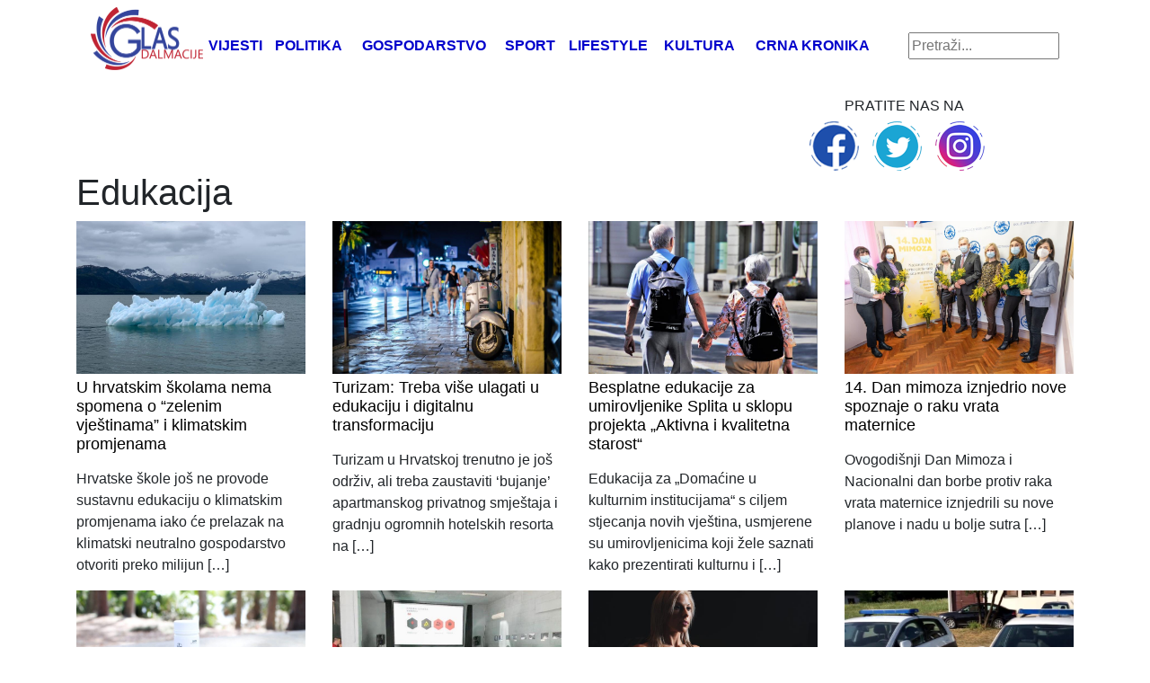

--- FILE ---
content_type: text/html; charset=UTF-8
request_url: https://glasdalmacije.hr/tag/edukacija/
body_size: 9746
content:
<!DOCTYPE html>
<html lang="hr" xmlns:fb="https://www.facebook.com/2008/fbml" xmlns:addthis="https://www.addthis.com/help/api-spec" >
<head>
	
    <meta http-equiv="content-type" content="text/html; charset=UTF-8" />
    <meta name="description" content="Glas Dalmacije - najnovije vijesti na vašem dlanu" />
    <meta http-equiv="X-UA-Compatible" content="IE=edge">
    <meta name="viewport" content="width=device-width, initial-scale=1">
    <link rel="pingback" href="https://glasdalmacije.hr/xmlrpc.php" />
	<!-- Global site tag (gtag.js) - Google Analytics -->
<script async 
src="https://www.googletagmanager.com/gtag/js?id=UA-123280003-1"></script>
<script>
   window.dataLayer = window.dataLayer || [];
   function gtag(){dataLayer.push(arguments);}
   gtag('js', new Date());

   gtag('config', 'UA-123280003-1');
</script>
    <meta name='robots' content='index, follow, max-image-preview:large, max-snippet:-1, max-video-preview:-1' />

	<!-- This site is optimized with the Yoast SEO plugin v26.7 - https://yoast.com/wordpress/plugins/seo/ -->
	<title>edukacija - Glas Dalmacije</title>
	<link rel="canonical" href="https://glasdalmacije.hr/tag/edukacija/" />
	<meta property="og:locale" content="hr_HR" />
	<meta property="og:type" content="article" />
	<meta property="og:title" content="edukacija - Glas Dalmacije" />
	<meta property="og:url" content="https://glasdalmacije.hr/tag/edukacija/" />
	<meta property="og:site_name" content="Glas Dalmacije" />
	<meta name="twitter:card" content="summary_large_image" />
	<script type="application/ld+json" class="yoast-schema-graph">{"@context":"https://schema.org","@graph":[{"@type":"CollectionPage","@id":"https://glasdalmacije.hr/tag/edukacija/","url":"https://glasdalmacije.hr/tag/edukacija/","name":"edukacija - Glas Dalmacije","isPartOf":{"@id":"https://glasdalmacije.hr/#website"},"primaryImageOfPage":{"@id":"https://glasdalmacije.hr/tag/edukacija/#primaryimage"},"image":{"@id":"https://glasdalmacije.hr/tag/edukacija/#primaryimage"},"thumbnailUrl":"https://glasdalmacije.hr/wp-content/uploads/2021/10/klimatske_promjene_04102021-5.jpg","breadcrumb":{"@id":"https://glasdalmacije.hr/tag/edukacija/#breadcrumb"},"inLanguage":"hr"},{"@type":"ImageObject","inLanguage":"hr","@id":"https://glasdalmacije.hr/tag/edukacija/#primaryimage","url":"https://glasdalmacije.hr/wp-content/uploads/2021/10/klimatske_promjene_04102021-5.jpg","contentUrl":"https://glasdalmacije.hr/wp-content/uploads/2021/10/klimatske_promjene_04102021-5.jpg","width":900,"height":600},{"@type":"BreadcrumbList","@id":"https://glasdalmacije.hr/tag/edukacija/#breadcrumb","itemListElement":[{"@type":"ListItem","position":1,"name":"Početna stranica","item":"https://glasdalmacije.hr/"},{"@type":"ListItem","position":2,"name":"edukacija"}]},{"@type":"WebSite","@id":"https://glasdalmacije.hr/#website","url":"https://glasdalmacije.hr/","name":"Glas Dalmacije","description":"Glas Dalmacije - najnovije vijesti na vašem dlanu","potentialAction":[{"@type":"SearchAction","target":{"@type":"EntryPoint","urlTemplate":"https://glasdalmacije.hr/?s={search_term_string}"},"query-input":{"@type":"PropertyValueSpecification","valueRequired":true,"valueName":"search_term_string"}}],"inLanguage":"hr"}]}</script>
	<!-- / Yoast SEO plugin. -->


<link rel='dns-prefetch' href='//s7.addthis.com' />
<link rel="alternate" type="application/rss+xml" title="Glas Dalmacije &raquo; edukacija Kanal oznaka" href="https://glasdalmacije.hr/tag/edukacija/feed/" />
<style id='wp-img-auto-sizes-contain-inline-css' type='text/css'>
img:is([sizes=auto i],[sizes^="auto," i]){contain-intrinsic-size:3000px 1500px}
/*# sourceURL=wp-img-auto-sizes-contain-inline-css */
</style>
<link rel='stylesheet' id='dashicons-css' href='https://glasdalmacije.hr/wp-includes/css/dashicons.min.css?ver=6.9' media='all' />
<link rel='stylesheet' id='post-views-counter-frontend-css' href='https://glasdalmacije.hr/wp-content/plugins/post-views-counter/css/frontend.css?ver=1.7.0' media='all' />
<style id='wp-emoji-styles-inline-css' type='text/css'>

	img.wp-smiley, img.emoji {
		display: inline !important;
		border: none !important;
		box-shadow: none !important;
		height: 1em !important;
		width: 1em !important;
		margin: 0 0.07em !important;
		vertical-align: -0.1em !important;
		background: none !important;
		padding: 0 !important;
	}
/*# sourceURL=wp-emoji-styles-inline-css */
</style>
<style id='wp-block-library-inline-css' type='text/css'>
:root{--wp-block-synced-color:#7a00df;--wp-block-synced-color--rgb:122,0,223;--wp-bound-block-color:var(--wp-block-synced-color);--wp-editor-canvas-background:#ddd;--wp-admin-theme-color:#007cba;--wp-admin-theme-color--rgb:0,124,186;--wp-admin-theme-color-darker-10:#006ba1;--wp-admin-theme-color-darker-10--rgb:0,107,160.5;--wp-admin-theme-color-darker-20:#005a87;--wp-admin-theme-color-darker-20--rgb:0,90,135;--wp-admin-border-width-focus:2px}@media (min-resolution:192dpi){:root{--wp-admin-border-width-focus:1.5px}}.wp-element-button{cursor:pointer}:root .has-very-light-gray-background-color{background-color:#eee}:root .has-very-dark-gray-background-color{background-color:#313131}:root .has-very-light-gray-color{color:#eee}:root .has-very-dark-gray-color{color:#313131}:root .has-vivid-green-cyan-to-vivid-cyan-blue-gradient-background{background:linear-gradient(135deg,#00d084,#0693e3)}:root .has-purple-crush-gradient-background{background:linear-gradient(135deg,#34e2e4,#4721fb 50%,#ab1dfe)}:root .has-hazy-dawn-gradient-background{background:linear-gradient(135deg,#faaca8,#dad0ec)}:root .has-subdued-olive-gradient-background{background:linear-gradient(135deg,#fafae1,#67a671)}:root .has-atomic-cream-gradient-background{background:linear-gradient(135deg,#fdd79a,#004a59)}:root .has-nightshade-gradient-background{background:linear-gradient(135deg,#330968,#31cdcf)}:root .has-midnight-gradient-background{background:linear-gradient(135deg,#020381,#2874fc)}:root{--wp--preset--font-size--normal:16px;--wp--preset--font-size--huge:42px}.has-regular-font-size{font-size:1em}.has-larger-font-size{font-size:2.625em}.has-normal-font-size{font-size:var(--wp--preset--font-size--normal)}.has-huge-font-size{font-size:var(--wp--preset--font-size--huge)}.has-text-align-center{text-align:center}.has-text-align-left{text-align:left}.has-text-align-right{text-align:right}.has-fit-text{white-space:nowrap!important}#end-resizable-editor-section{display:none}.aligncenter{clear:both}.items-justified-left{justify-content:flex-start}.items-justified-center{justify-content:center}.items-justified-right{justify-content:flex-end}.items-justified-space-between{justify-content:space-between}.screen-reader-text{border:0;clip-path:inset(50%);height:1px;margin:-1px;overflow:hidden;padding:0;position:absolute;width:1px;word-wrap:normal!important}.screen-reader-text:focus{background-color:#ddd;clip-path:none;color:#444;display:block;font-size:1em;height:auto;left:5px;line-height:normal;padding:15px 23px 14px;text-decoration:none;top:5px;width:auto;z-index:100000}html :where(.has-border-color){border-style:solid}html :where([style*=border-top-color]){border-top-style:solid}html :where([style*=border-right-color]){border-right-style:solid}html :where([style*=border-bottom-color]){border-bottom-style:solid}html :where([style*=border-left-color]){border-left-style:solid}html :where([style*=border-width]){border-style:solid}html :where([style*=border-top-width]){border-top-style:solid}html :where([style*=border-right-width]){border-right-style:solid}html :where([style*=border-bottom-width]){border-bottom-style:solid}html :where([style*=border-left-width]){border-left-style:solid}html :where(img[class*=wp-image-]){height:auto;max-width:100%}:where(figure){margin:0 0 1em}html :where(.is-position-sticky){--wp-admin--admin-bar--position-offset:var(--wp-admin--admin-bar--height,0px)}@media screen and (max-width:600px){html :where(.is-position-sticky){--wp-admin--admin-bar--position-offset:0px}}
/*wp_block_styles_on_demand_placeholder:696cd2632e264*/
/*# sourceURL=wp-block-library-inline-css */
</style>
<style id='classic-theme-styles-inline-css' type='text/css'>
/*! This file is auto-generated */
.wp-block-button__link{color:#fff;background-color:#32373c;border-radius:9999px;box-shadow:none;text-decoration:none;padding:calc(.667em + 2px) calc(1.333em + 2px);font-size:1.125em}.wp-block-file__button{background:#32373c;color:#fff;text-decoration:none}
/*# sourceURL=/wp-includes/css/classic-themes.min.css */
</style>
<link rel='stylesheet' id='wp-mcm-styles-css' href='https://glasdalmacije.hr/wp-content/plugins/wp-media-category-management/css/wp-mcm-styles.css?ver=2.5.0.1' media='all' />
<link rel='stylesheet' id='normalize-css' href='https://glasdalmacije.hr/wp-content/themes/Ofir_tema/css/normalize.css?ver=1.0' media='all' />
<link rel='stylesheet' id='bootstrapcss-css' href='https://glasdalmacije.hr/wp-content/themes/Ofir_tema/css/bootstrap.css?ver=1.0' media='all' />
<link rel='stylesheet' id='ofirblank-css' href='https://glasdalmacije.hr/wp-content/themes/Ofir_tema/style.css?ver=1.9' media='all' />
<link rel='stylesheet' id='addthis_all_pages-css' href='https://glasdalmacije.hr/wp-content/plugins/addthis/frontend/build/addthis_wordpress_public.min.css?ver=6.9' media='all' />
<script type="text/javascript" src="https://glasdalmacije.hr/wp-includes/js/jquery/jquery.min.js?ver=3.7.1" id="jquery-core-js"></script>
<script type="text/javascript" src="https://glasdalmacije.hr/wp-includes/js/jquery/jquery-migrate.min.js?ver=3.4.1" id="jquery-migrate-js"></script>
<link rel="https://api.w.org/" href="https://glasdalmacije.hr/wp-json/" /><link rel="alternate" title="JSON" type="application/json" href="https://glasdalmacije.hr/wp-json/wp/v2/tags/1558" /><link rel="EditURI" type="application/rsd+xml" title="RSD" href="https://glasdalmacije.hr/xmlrpc.php?rsd" />
<meta name="generator" content="WordPress 6.9" />

<!-- This site is using AdRotate v5.7.3 Professional to display their advertisements - https://ajdg.solutions/ -->
<!-- AdRotate CSS -->
<style type="text/css" media="screen">
	.g { margin:0px; padding:0px; overflow:hidden; line-height:1; zoom:1; }
	.g img { height:auto; }
	.g-col { position:relative; float:left; }
	.g-col:first-child { margin-left: 0; }
	.g-col:last-child { margin-right: 0; }
	@media only screen and (max-width: 480px) {
		.g-col, .g-dyn, .g-single { width:100%; margin-left:0; margin-right:0; }
	}
</style>
<!-- /AdRotate CSS -->

<!-- There is no amphtml version available for this URL. --><link rel="icon" href="https://glasdalmacije.hr/wp-content/uploads/2018/08/cropped-Gd_favicon-1-32x32.png" sizes="32x32" />
<link rel="icon" href="https://glasdalmacije.hr/wp-content/uploads/2018/08/cropped-Gd_favicon-1-192x192.png" sizes="192x192" />
<link rel="apple-touch-icon" href="https://glasdalmacije.hr/wp-content/uploads/2018/08/cropped-Gd_favicon-1-180x180.png" />
<meta name="msapplication-TileImage" content="https://glasdalmacije.hr/wp-content/uploads/2018/08/cropped-Gd_favicon-1-270x270.png" />
	<script async src=https://pagead2.googlesyndication.com/pagead/js/adsbygoogle.js?client=ca-pub-6624468007765808crossorigin="anonymous"></script>
</head>
<body class="archive tag tag-edukacija tag-1558 wp-theme-Ofir_tema">
<div id="fb-root"></div>
<script>(function(d, s, id) {
  var js, fjs = d.getElementsByTagName(s)[0];
  if (d.getElementById(id)) return;
  js = d.createElement(s); js.id = id;
  js.src = 'https://connect.facebook.net/hr_HR/sdk.js#xfbml=1&version=v2.11&appId=145865499444835&autoLogAppEvents=1';
  fjs.parentNode.insertBefore(js, fjs);
}(document, 'script', 'facebook-jssdk'));</script>
	<div class="wrapper">
		<div class="container">
			<div class="row">
				<div class="col-lg-12">
					<header class="header">
						<nav class="navbar navbar-expand-lg navbar-light top_nav_cont">
							<a class="navbar-brand" href="/"><h1><img class="img-fluid logo_image" src="https://glasdalmacije.hr/wp-content/themes/Ofir_tema/img/glas_dalmacije_logo.png"></h1></a>
							<button class="navbar-toggler" type="button" data-toggle="collapse" data-target="#navbarsExample05" aria-controls="navbarsExample05" aria-expanded="false" aria-label="Toggle navigation">
								<span class="navbar-toggler-icon"></span>
							</button>
							<div class="collapse navbar-collapse justify-content-md-center" id="navbarsExample05">
								<ul id="menu-main" class="navbar-nav top_nav"><li id="menu-item-77"><a href="https://glasdalmacije.hr/vijesti/">Vijesti</a></li>
<li id="menu-item-490"><a href="https://glasdalmacije.hr/politika/">Politika</a></li>
<li id="menu-item-491"><a href="https://glasdalmacije.hr/gospodarstvo/">Gospodarstvo</a></li>
<li id="menu-item-55"><a href="https://glasdalmacije.hr/sport/">Sport</a></li>
<li id="menu-item-56"><a href="https://glasdalmacije.hr/lifestyle/">Lifestyle</a></li>
<li id="menu-item-57"><a href="https://glasdalmacije.hr/kultura/">Kultura</a></li>
<li id="menu-item-492"><a href="https://glasdalmacije.hr/crna-kronika/">Crna kronika</a></li>
</ul>								<form role="search" method="get" id="searchform" class="searchform" action="https://glasdalmacije.hr">
									<div class="box">
									   <div class="container-1">
										  <input type="text" value="" name="s" id="s" placeholder="Pretraži..." />
										 
											   <span onClick="document.forms['searchform'].submit();" class="sc_button icon"><i class="fa fa-search"></i></span>   
										 
									   </div>
									</div>
								</form>
							</div>
						</nav>
					</header>
					<div class="com_and_social_wrap">
						<div class="com_top_cont">
							<!-- Either there are no banners, they are disabled or none qualified for this location! -->						</div>
						<div class="social_top">
							<p class="social_title">PRATITE NAS NA</p>
							<ul class="top_social"><li><a href="https://glasdalmacije.hr/" target="_blank"><img src="https://glasdalmacije.hr/wp-content/uploads/2018/07/facebook_icon.png" /></a></li><li><a href="https://glasdalmacije.hr/" target="_blank"><img src="https://glasdalmacije.hr/wp-content/uploads/2018/07/twitter_icon.png" /></a></li><li><a href="https://glasdalmacije.hr/" target="_blank"><img src="https://glasdalmacije.hr/wp-content/uploads/2018/07/instagram_icon.png" /></a></li></ul>						</div>
					</div>
				</div>
			</div>
		</div>

<div class="container">

<div class="row"><div class="col-md-12 col-xs-12"><h1 class="archive-title">Edukacija</h1></div></div><div class="row">					<div class="col-md-3 col-xs-12 col-sm-3">
						<div class="slide_top">
							<img class="img-fluid" src="https://glasdalmacije.hr/wp-content/uploads/2021/10/klimatske_promjene_04102021-5.jpg" />
						</div>
						<div class="slide_text category_text">
							<a class="fe_excerpt" href="https://glasdalmacije.hr/u-hrvatskim-skolama-nema-spomena-o-zelenim-vjestinama-i-klimatskim-promjenama/"><h2 class="post_cont_mf">U hrvatskim školama nema spomena o &#8220;zelenim vještinama&#8221; i klimatskim promjenama</h2></a>
							<div class="slide_exc"><p><div class="at-above-post-arch-page addthis_tool" data-url="https://glasdalmacije.hr/u-hrvatskim-skolama-nema-spomena-o-zelenim-vjestinama-i-klimatskim-promjenama/"></div>Hrvatske škole još ne provode sustavnu edukaciju o klimatskim promjenama iako će prelazak na klimatski neutralno gospodarstvo otvoriti preko milijun [&hellip;]<!-- AddThis Advanced Settings above via filter on get_the_excerpt --><!-- AddThis Advanced Settings below via filter on get_the_excerpt --><!-- AddThis Advanced Settings generic via filter on get_the_excerpt --><!-- AddThis Share Buttons above via filter on get_the_excerpt --><!-- AddThis Share Buttons below via filter on get_the_excerpt --><div class="at-below-post-arch-page addthis_tool" data-url="https://glasdalmacije.hr/u-hrvatskim-skolama-nema-spomena-o-zelenim-vjestinama-i-klimatskim-promjenama/"></div><!-- AddThis Share Buttons generic via filter on get_the_excerpt --></p></div>
						</div>
					</div>
									<div class="col-md-3 col-xs-12 col-sm-3">
						<div class="slide_top">
							<img class="img-fluid" src="https://glasdalmacije.hr/wp-content/uploads/2020/07/turizam__25062020-1.jpg" />
						</div>
						<div class="slide_text category_text">
							<a class="fe_excerpt" href="https://glasdalmacije.hr/turizam-treba-vise-ulagati-u-edukaciju-i-digitalnu-transformaciju/"><h2 class="post_cont_mf">Turizam: Treba više ulagati u edukaciju i digitalnu transformaciju</h2></a>
							<div class="slide_exc"><p><div class="at-above-post-arch-page addthis_tool" data-url="https://glasdalmacije.hr/turizam-treba-vise-ulagati-u-edukaciju-i-digitalnu-transformaciju/"></div>Turizam u Hrvatskoj trenutno je još održiv, ali treba zaustaviti &#8216;bujanje&#8217; apartmanskog privatnog smještaja i gradnju ogromnih hotelskih resorta na [&hellip;]<!-- AddThis Advanced Settings above via filter on get_the_excerpt --><!-- AddThis Advanced Settings below via filter on get_the_excerpt --><!-- AddThis Advanced Settings generic via filter on get_the_excerpt --><!-- AddThis Share Buttons above via filter on get_the_excerpt --><!-- AddThis Share Buttons below via filter on get_the_excerpt --><div class="at-below-post-arch-page addthis_tool" data-url="https://glasdalmacije.hr/turizam-treba-vise-ulagati-u-edukaciju-i-digitalnu-transformaciju/"></div><!-- AddThis Share Buttons generic via filter on get_the_excerpt --></p></div>
						</div>
					</div>
									<div class="col-md-3 col-xs-12 col-sm-3">
						<div class="slide_top">
							<img class="img-fluid" src="https://glasdalmacije.hr/wp-content/uploads/2021/04/umirovljenici_11042019_rijekaonline.jpg" />
						</div>
						<div class="slide_text category_text">
							<a class="fe_excerpt" href="https://glasdalmacije.hr/besplatne-edukacije-za-umirovljenike-splita-u-sklopu-projekta-aktivna-i-kvalitetna-starost/"><h2 class="post_cont_mf">Besplatne edukacije za umirovljenike Splita u sklopu projekta „Aktivna i kvalitetna starost“</h2></a>
							<div class="slide_exc"><p><div class="at-above-post-arch-page addthis_tool" data-url="https://glasdalmacije.hr/besplatne-edukacije-za-umirovljenike-splita-u-sklopu-projekta-aktivna-i-kvalitetna-starost/"></div>Edukacija za „Domaćine u kulturnim institucijama“ s ciljem stjecanja novih vještina, usmjerene su umirovljenicima koji žele saznati kako prezentirati kulturnu i [&hellip;]<!-- AddThis Advanced Settings above via filter on get_the_excerpt --><!-- AddThis Advanced Settings below via filter on get_the_excerpt --><!-- AddThis Advanced Settings generic via filter on get_the_excerpt --><!-- AddThis Share Buttons above via filter on get_the_excerpt --><!-- AddThis Share Buttons below via filter on get_the_excerpt --><div class="at-below-post-arch-page addthis_tool" data-url="https://glasdalmacije.hr/besplatne-edukacije-za-umirovljenike-splita-u-sklopu-projekta-aktivna-i-kvalitetna-starost/"></div><!-- AddThis Share Buttons generic via filter on get_the_excerpt --></p></div>
						</div>
					</div>
									<div class="col-md-3 col-xs-12 col-sm-3">
						<div class="slide_top">
							<img class="img-fluid" src="https://glasdalmacije.hr/wp-content/uploads/2021/01/DAN-MIMOZA--e1611479856466.jpg" />
						</div>
						<div class="slide_text category_text">
							<a class="fe_excerpt" href="https://glasdalmacije.hr/14-dan-mimoza-iznjedrio-nove-spoznaje-o-raku-vrata-maternice/"><h2 class="post_cont_mf">14. Dan mimoza iznjedrio nove spoznaje o raku vrata maternice</h2></a>
							<div class="slide_exc"><p><div class="at-above-post-arch-page addthis_tool" data-url="https://glasdalmacije.hr/14-dan-mimoza-iznjedrio-nove-spoznaje-o-raku-vrata-maternice/"></div>Ovogodišnji Dan Mimoza i Nacionalni dan borbe protiv raka vrata maternice iznjedrili su nove planove i nadu u bolje sutra [&hellip;]<!-- AddThis Advanced Settings above via filter on get_the_excerpt --><!-- AddThis Advanced Settings below via filter on get_the_excerpt --><!-- AddThis Advanced Settings generic via filter on get_the_excerpt --><!-- AddThis Share Buttons above via filter on get_the_excerpt --><!-- AddThis Share Buttons below via filter on get_the_excerpt --><div class="at-below-post-arch-page addthis_tool" data-url="https://glasdalmacije.hr/14-dan-mimoza-iznjedrio-nove-spoznaje-o-raku-vrata-maternice/"></div><!-- AddThis Share Buttons generic via filter on get_the_excerpt --></p></div>
						</div>
					</div>
				</div><div class="row">					<div class="col-md-3 col-xs-12 col-sm-3">
						<div class="slide_top">
							<img class="img-fluid" src="https://glasdalmacije.hr/wp-content/uploads/2020/11/dijabet-scaled-e1605430211451.jpg" />
						</div>
						<div class="slide_text category_text">
							<a class="fe_excerpt" href="https://glasdalmacije.hr/hrvatska-u-plavom-povodom-svjetskog-dana-secerne-bolesti/"><h2 class="post_cont_mf">Hrvatska u plavom povodom Svjetskog dana šećerne bolesti</h2></a>
							<div class="slide_exc"><p><div class="at-above-post-arch-page addthis_tool" data-url="https://glasdalmacije.hr/hrvatska-u-plavom-povodom-svjetskog-dana-secerne-bolesti/"></div>U organizaciji Hrvatskog saveza dijabetičkih udruga u subotu navečer diljem Hrvatske zasjala su plava svijetla koja su simbol Svjetskog dana [&hellip;]<!-- AddThis Advanced Settings above via filter on get_the_excerpt --><!-- AddThis Advanced Settings below via filter on get_the_excerpt --><!-- AddThis Advanced Settings generic via filter on get_the_excerpt --><!-- AddThis Share Buttons above via filter on get_the_excerpt --><!-- AddThis Share Buttons below via filter on get_the_excerpt --><div class="at-below-post-arch-page addthis_tool" data-url="https://glasdalmacije.hr/hrvatska-u-plavom-povodom-svjetskog-dana-secerne-bolesti/"></div><!-- AddThis Share Buttons generic via filter on get_the_excerpt --></p></div>
						</div>
					</div>
									<div class="col-md-3 col-xs-12 col-sm-3">
						<div class="slide_top">
							<img class="img-fluid" src="https://glasdalmacije.hr/wp-content/uploads/2020/10/volontiranje_06102020-1.jpg" />
						</div>
						<div class="slide_text category_text">
							<a class="fe_excerpt" href="https://glasdalmacije.hr/na-klubzona-net-otvorene-prijave-za-besplatnu-online-edukaciju/"><h2 class="post_cont_mf">Na klubzona.net otvorene prijave za besplatnu online edukaciju</h2></a>
							<div class="slide_exc"><p><div class="at-above-post-arch-page addthis_tool" data-url="https://glasdalmacije.hr/na-klubzona-net-otvorene-prijave-za-besplatnu-online-edukaciju/"></div>Na klubzona.net otvorene su prijave za besplatnu online edukaciju &#8220;Uključivanje mladih&#8221; koja će se putem platforme Zoom održavati od 12. [&hellip;]<!-- AddThis Advanced Settings above via filter on get_the_excerpt --><!-- AddThis Advanced Settings below via filter on get_the_excerpt --><!-- AddThis Advanced Settings generic via filter on get_the_excerpt --><!-- AddThis Share Buttons above via filter on get_the_excerpt --><!-- AddThis Share Buttons below via filter on get_the_excerpt --><div class="at-below-post-arch-page addthis_tool" data-url="https://glasdalmacije.hr/na-klubzona-net-otvorene-prijave-za-besplatnu-online-edukaciju/"></div><!-- AddThis Share Buttons generic via filter on get_the_excerpt --></p></div>
						</div>
					</div>
									<div class="col-md-3 col-xs-12 col-sm-3">
						<div class="slide_top">
							<img class="img-fluid" src="https://glasdalmacije.hr/wp-content/uploads/2019/04/sportaši_edukacija_23042019_glasdalmacije.jpg" />
						</div>
						<div class="slide_text category_text">
							<a class="fe_excerpt" href="https://glasdalmacije.hr/edukacija-i-radionica-o-mentalnoj-pripremi-sportasa-na-visnjiku/"><h2 class="post_cont_mf">Edukacija i radionica o mentalnoj pripremi sportaša na Višnjiku</h2></a>
							<div class="slide_exc"><p><div class="at-above-post-arch-page addthis_tool" data-url="https://glasdalmacije.hr/edukacija-i-radionica-o-mentalnoj-pripremi-sportasa-na-visnjiku/"></div>ŠC Višnjik poziva sportaše, roditelje, trenere i sve zainteresirane na besplatnu seriju edukacija i radionica na temu mentalne pripreme sportaša [&hellip;]<!-- AddThis Advanced Settings above via filter on get_the_excerpt --><!-- AddThis Advanced Settings below via filter on get_the_excerpt --><!-- AddThis Advanced Settings generic via filter on get_the_excerpt --><!-- AddThis Share Buttons above via filter on get_the_excerpt --><!-- AddThis Share Buttons below via filter on get_the_excerpt --><div class="at-below-post-arch-page addthis_tool" data-url="https://glasdalmacije.hr/edukacija-i-radionica-o-mentalnoj-pripremi-sportasa-na-visnjiku/"></div><!-- AddThis Share Buttons generic via filter on get_the_excerpt --></p></div>
						</div>
					</div>
									<div class="col-md-3 col-xs-12 col-sm-3">
						<div class="slide_top">
							<img class="img-fluid" src="https://glasdalmacije.hr/wp-content/uploads/2019/02/policija_08022019_glasdalmacije.jpg" />
						</div>
						<div class="slide_text category_text">
							<a class="fe_excerpt" href="https://glasdalmacije.hr/oprez-kod-koristenja-drustvenih-mreza/"><h2 class="post_cont_mf">Oprez kod korištenja društvenih mreža!</h2></a>
							<div class="slide_exc"><p><div class="at-above-post-arch-page addthis_tool" data-url="https://glasdalmacije.hr/oprez-kod-koristenja-drustvenih-mreza/"></div>Policijski službenici Odjela maloljetničke delinkvencije PU splitsko-dalmatinske u suradnji s pet policijskih uprava (sisačko-moslavačkom, dubrovačko-neretvanskom, međimurskom, zagrebačkom i primorsko-goranskom), dovršili [&hellip;]<!-- AddThis Advanced Settings above via filter on get_the_excerpt --><!-- AddThis Advanced Settings below via filter on get_the_excerpt --><!-- AddThis Advanced Settings generic via filter on get_the_excerpt --><!-- AddThis Share Buttons above via filter on get_the_excerpt --><!-- AddThis Share Buttons below via filter on get_the_excerpt --><div class="at-below-post-arch-page addthis_tool" data-url="https://glasdalmacije.hr/oprez-kod-koristenja-drustvenih-mreza/"></div><!-- AddThis Share Buttons generic via filter on get_the_excerpt --></p></div>
						</div>
					</div>
				</div><div class="row"></div></div>
			<footer class="footer" role="contentinfo">
				<div class="container">
					<div class="row">
						<div class="col-lg-4">
							<h2>Info</h2>
							<ul id="menu-footer" class="navbar-nav footer_nav"><li id="menu-item-96"><a href="https://glasdalmacije.hr/impressum/">Impressum</a></li>
<li id="menu-item-87"><a href="https://glasdalmacije.hr/marketing-i-oglasavanje/">Marketing i oglašavanje</a></li>
<li id="menu-item-88"><a href="https://glasdalmacije.hr/uvjeti-koristenja/">Uvjeti korištenja</a></li>
</ul>						</div>
						<div class="col-lg-4">
							<h2 class="footer_logo"><img class="img-fluid" src="https://glasdalmacije.hr/wp-content/themes/Ofir_tema/img/glas_dalmacije_logo.png"></h2>
						</div>
						<div class="col-lg-4">
						</div>
					</div>
					<div class="row">
						<div class="col-lg-12">
							<p class="copy">Copyright &copy; 2026 Glas Dalmacije | Sva prava pridržana<br>Nije dozvoljeno prenošenje i preuzimanje sadržaja bez dozvole!<br>Izrada: <a href="https://ofir.hr" title="Ofir" target="_blank"><img class="ofir_logo" src="https://glasdalmacije.hr/wp-content/themes/Ofir_tema/img/ofir_logo_c.png" alt="Ofir logo"></a></p>
						</div>
					</div>
				</div>
			</footer>
		</div><!-- .wrapper -->

		<script type="speculationrules">
{"prefetch":[{"source":"document","where":{"and":[{"href_matches":"/*"},{"not":{"href_matches":["/wp-*.php","/wp-admin/*","/wp-content/uploads/*","/wp-content/*","/wp-content/plugins/*","/wp-content/themes/Ofir_tema/*","/*\\?(.+)"]}},{"not":{"selector_matches":"a[rel~=\"nofollow\"]"}},{"not":{"selector_matches":".no-prefetch, .no-prefetch a"}}]},"eagerness":"conservative"}]}
</script>
<script data-cfasync="false" type="text/javascript">if (window.addthis_product === undefined) { window.addthis_product = "wpp"; } if (window.wp_product_version === undefined) { window.wp_product_version = "wpp-6.2.6"; } if (window.addthis_share === undefined) { window.addthis_share = {}; } if (window.addthis_config === undefined) { window.addthis_config = {"data_track_clickback":true,"ignore_server_config":true,"ui_atversion":"300"}; } if (window.addthis_layers === undefined) { window.addthis_layers = {}; } if (window.addthis_layers_tools === undefined) { window.addthis_layers_tools = []; } else {  } if (window.addthis_plugin_info === undefined) { window.addthis_plugin_info = {"info_status":"enabled","cms_name":"WordPress","plugin_name":"Share Buttons by AddThis","plugin_version":"6.2.6","plugin_mode":"WordPress","anonymous_profile_id":"wp-d35169ad883f5a352b04c2b0e66a4414","page_info":{"template":"archives","post_type":""},"sharing_enabled_on_post_via_metabox":false}; } 
                    (function() {
                      var first_load_interval_id = setInterval(function () {
                        if (typeof window.addthis !== 'undefined') {
                          window.clearInterval(first_load_interval_id);
                          if (typeof window.addthis_layers !== 'undefined' && Object.getOwnPropertyNames(window.addthis_layers).length > 0) {
                            window.addthis.layers(window.addthis_layers);
                          }
                          if (Array.isArray(window.addthis_layers_tools)) {
                            for (i = 0; i < window.addthis_layers_tools.length; i++) {
                              window.addthis.layers(window.addthis_layers_tools[i]);
                            }
                          }
                        }
                     },1000)
                    }());
                </script><script type="text/javascript" id="adrotate-clicktracker-js-extra">
/* <![CDATA[ */
var click_object = {"ajax_url":"https://glasdalmacije.hr/wp-admin/admin-ajax.php"};
//# sourceURL=adrotate-clicktracker-js-extra
/* ]]> */
</script>
<script type="text/javascript" src="https://glasdalmacije.hr/wp-content/plugins/adrotate-pro/library/jquery.adrotate.clicktracker.js" id="adrotate-clicktracker-js"></script>
<script type="text/javascript" src="https://glasdalmacije.hr/wp-content/themes/Ofir_tema/js/bootstrap.min.js" id="theme-js-js"></script>
<script type="text/javascript" src="https://s7.addthis.com/js/300/addthis_widget.js?ver=6.9#pubid=wp-d35169ad883f5a352b04c2b0e66a4414" id="addthis_widget-js"></script>
<script type="text/javascript" src="https://glasdalmacije.hr/wp-content/plugins/gallery-lightbox-slider/js/jquery/photobox/jquery.photobox.min.js?ver=1.0.0.41" id="glg-photobox-js"></script>

<!--[if lt IE 9]><link rel="stylesheet" href="https://glasdalmacije.hr/wp-content/plugins/gallery-lightbox-slider '/css/photobox/photobox.ie.css'.'"><![endif]-->

<style type="text/css">
#pbOverlay { background:rgba(0,0,0,.90)  none repeat scroll 0% 0% !important; }
	.gallery-caption, .blocks-gallery-item figcaption {}	.pbWrapper > img{display: inline;}
	#pbThumbsToggler {display: none !important;}
</style>

<script type="text/javascript">// <![CDATA[
jQuery(document).ready(function($) {
	/* START --- Gallery Lightbox Lite --- */
	
	/* Replace default title to more fancy :) */
	$('.gallery img').each(function(i) {

		$alt = $(this).attr('alt');

		$(this).attr('alt', $alt.replace(/-|_/g, ' '));

		$altnew = $(this).attr('alt').replace(/\b[a-z]/g, function(letter) {

			    return letter.toUpperCase();

			});

		$(this).attr('alt', $altnew );

	});

		
    function escapeHtml(unsafe) {
        return unsafe
            .replace(/&/g, "&amp;")
            .replace(/</g, "&lt;")
            .replace(/>/g, "&gt;")
            .replace(/"/g, "&quot;")
            .replace(/'/g, "&#039;");
    }
	/* Gutenberg Adaptive */
	$('.blocks-gallery-item, .wp-block-image').each(function(i) {

		var $blck = $(this).find('img'),
		$isSrc = $blck.attr('src');

		if (! $blck.closest('a').length) {
			$blck.wrap('<a class="glg-a-custom-wrap" href="'+$isSrc+'"></a>');
		}
		else {
			$blck.closest('a').addClass('glg-a-custom-wrap');
		}

        /* Sanitize */
        if (typeof $blck.attr('alt') !== 'undefined' && $blck.attr('alt') !== '') {
            $blck.attr('alt', escapeHtml($blck.attr('alt')));
        }

	});

	
	/* Initialize!
	.glg-a-custom-wrap (Block Gallery)
	.carousel-item:not(".bx-clone") > a:not(".icp_custom_link") (Image Carousel)
	.gallery-item > dt > a (Native Gallery) */
	$('.gallery, .ghozylab-gallery, .wp-block-gallery')
		.photobox('.carousel-item > a:not(".icp_custom_link"),a.glg-a-custom-wrap, .gallery-item > dt > a, .gallery-item > div > a',{
			autoplay: true,
			time: 3000,
			thumbs: true,
			counter: ''
		}, callback);
		function callback(){
		};

});

/* END --- Gallery Lightbox Lite --- */

// ]]></script>


    <script id="wp-emoji-settings" type="application/json">
{"baseUrl":"https://s.w.org/images/core/emoji/17.0.2/72x72/","ext":".png","svgUrl":"https://s.w.org/images/core/emoji/17.0.2/svg/","svgExt":".svg","source":{"concatemoji":"https://glasdalmacije.hr/wp-includes/js/wp-emoji-release.min.js?ver=6.9"}}
</script>
<script type="module">
/* <![CDATA[ */
/*! This file is auto-generated */
const a=JSON.parse(document.getElementById("wp-emoji-settings").textContent),o=(window._wpemojiSettings=a,"wpEmojiSettingsSupports"),s=["flag","emoji"];function i(e){try{var t={supportTests:e,timestamp:(new Date).valueOf()};sessionStorage.setItem(o,JSON.stringify(t))}catch(e){}}function c(e,t,n){e.clearRect(0,0,e.canvas.width,e.canvas.height),e.fillText(t,0,0);t=new Uint32Array(e.getImageData(0,0,e.canvas.width,e.canvas.height).data);e.clearRect(0,0,e.canvas.width,e.canvas.height),e.fillText(n,0,0);const a=new Uint32Array(e.getImageData(0,0,e.canvas.width,e.canvas.height).data);return t.every((e,t)=>e===a[t])}function p(e,t){e.clearRect(0,0,e.canvas.width,e.canvas.height),e.fillText(t,0,0);var n=e.getImageData(16,16,1,1);for(let e=0;e<n.data.length;e++)if(0!==n.data[e])return!1;return!0}function u(e,t,n,a){switch(t){case"flag":return n(e,"\ud83c\udff3\ufe0f\u200d\u26a7\ufe0f","\ud83c\udff3\ufe0f\u200b\u26a7\ufe0f")?!1:!n(e,"\ud83c\udde8\ud83c\uddf6","\ud83c\udde8\u200b\ud83c\uddf6")&&!n(e,"\ud83c\udff4\udb40\udc67\udb40\udc62\udb40\udc65\udb40\udc6e\udb40\udc67\udb40\udc7f","\ud83c\udff4\u200b\udb40\udc67\u200b\udb40\udc62\u200b\udb40\udc65\u200b\udb40\udc6e\u200b\udb40\udc67\u200b\udb40\udc7f");case"emoji":return!a(e,"\ud83e\u1fac8")}return!1}function f(e,t,n,a){let r;const o=(r="undefined"!=typeof WorkerGlobalScope&&self instanceof WorkerGlobalScope?new OffscreenCanvas(300,150):document.createElement("canvas")).getContext("2d",{willReadFrequently:!0}),s=(o.textBaseline="top",o.font="600 32px Arial",{});return e.forEach(e=>{s[e]=t(o,e,n,a)}),s}function r(e){var t=document.createElement("script");t.src=e,t.defer=!0,document.head.appendChild(t)}a.supports={everything:!0,everythingExceptFlag:!0},new Promise(t=>{let n=function(){try{var e=JSON.parse(sessionStorage.getItem(o));if("object"==typeof e&&"number"==typeof e.timestamp&&(new Date).valueOf()<e.timestamp+604800&&"object"==typeof e.supportTests)return e.supportTests}catch(e){}return null}();if(!n){if("undefined"!=typeof Worker&&"undefined"!=typeof OffscreenCanvas&&"undefined"!=typeof URL&&URL.createObjectURL&&"undefined"!=typeof Blob)try{var e="postMessage("+f.toString()+"("+[JSON.stringify(s),u.toString(),c.toString(),p.toString()].join(",")+"));",a=new Blob([e],{type:"text/javascript"});const r=new Worker(URL.createObjectURL(a),{name:"wpTestEmojiSupports"});return void(r.onmessage=e=>{i(n=e.data),r.terminate(),t(n)})}catch(e){}i(n=f(s,u,c,p))}t(n)}).then(e=>{for(const n in e)a.supports[n]=e[n],a.supports.everything=a.supports.everything&&a.supports[n],"flag"!==n&&(a.supports.everythingExceptFlag=a.supports.everythingExceptFlag&&a.supports[n]);var t;a.supports.everythingExceptFlag=a.supports.everythingExceptFlag&&!a.supports.flag,a.supports.everything||((t=a.source||{}).concatemoji?r(t.concatemoji):t.wpemoji&&t.twemoji&&(r(t.twemoji),r(t.wpemoji)))});
//# sourceURL=https://glasdalmacije.hr/wp-includes/js/wp-emoji-loader.min.js
/* ]]> */
</script>

	</body>
</html>

--- FILE ---
content_type: text/html; charset=utf-8
request_url: https://www.google.com/recaptcha/api2/aframe
body_size: 259
content:
<!DOCTYPE HTML><html><head><meta http-equiv="content-type" content="text/html; charset=UTF-8"></head><body><script nonce="A35HTysnNX2DaxATC9RZoQ">/** Anti-fraud and anti-abuse applications only. See google.com/recaptcha */ try{var clients={'sodar':'https://pagead2.googlesyndication.com/pagead/sodar?'};window.addEventListener("message",function(a){try{if(a.source===window.parent){var b=JSON.parse(a.data);var c=clients[b['id']];if(c){var d=document.createElement('img');d.src=c+b['params']+'&rc='+(localStorage.getItem("rc::a")?sessionStorage.getItem("rc::b"):"");window.document.body.appendChild(d);sessionStorage.setItem("rc::e",parseInt(sessionStorage.getItem("rc::e")||0)+1);localStorage.setItem("rc::h",'1768739429887');}}}catch(b){}});window.parent.postMessage("_grecaptcha_ready", "*");}catch(b){}</script></body></html>